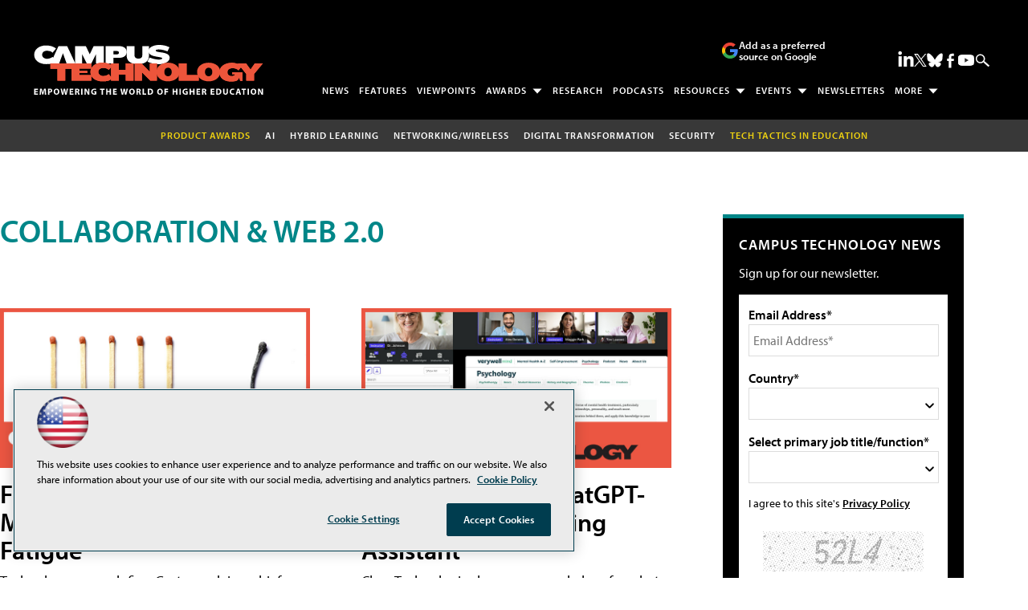

--- FILE ---
content_type: text/html; charset=utf-8
request_url: https://www.google.com/recaptcha/api2/aframe
body_size: 267
content:
<!DOCTYPE HTML><html><head><meta http-equiv="content-type" content="text/html; charset=UTF-8"></head><body><script nonce="obqvWXaNf89KM7nJRtmggQ">/** Anti-fraud and anti-abuse applications only. See google.com/recaptcha */ try{var clients={'sodar':'https://pagead2.googlesyndication.com/pagead/sodar?'};window.addEventListener("message",function(a){try{if(a.source===window.parent){var b=JSON.parse(a.data);var c=clients[b['id']];if(c){var d=document.createElement('img');d.src=c+b['params']+'&rc='+(localStorage.getItem("rc::a")?sessionStorage.getItem("rc::b"):"");window.document.body.appendChild(d);sessionStorage.setItem("rc::e",parseInt(sessionStorage.getItem("rc::e")||0)+1);localStorage.setItem("rc::h",'1768671851684');}}}catch(b){}});window.parent.postMessage("_grecaptcha_ready", "*");}catch(b){}</script></body></html>

--- FILE ---
content_type: application/javascript
request_url: https://ml314.com/utsync.ashx?pub=&adv=&et=0&eid=50202&ct=js&pi=&fp=&clid=&if=0&ps=&cl=&mlt=&data=&&cp=https%3A%2F%2Fcampustechnology.com%2Farticles%2Flist%2Fcollaboration.aspx%3Fajs_trait_oebid%3D128%26ajs_uid%3D4769f7172445a8x%26Page%3D9&pv=1768671851823_ebqixffxe&bl=en-us@posix&cb=4570694&return=&ht=shex&d=&dc=&si=1768671851823_ebqixffxe&cid=&s=1280x720&rp=&v=2.8.0.252
body_size: 269
content:
_ml.setFPI('3658374075536900215');_ml.syncCallback({"es":true,"ds":true});